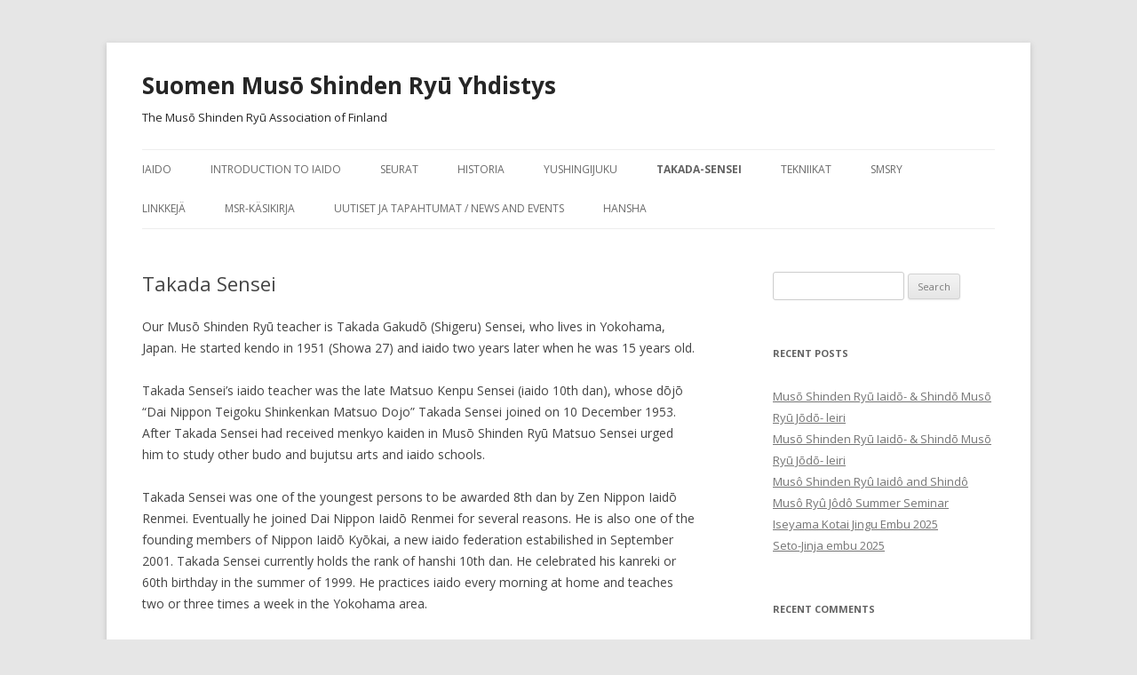

--- FILE ---
content_type: text/html; charset=UTF-8
request_url: https://musoshindenryu.fi/?page_id=94
body_size: 5431
content:
<!DOCTYPE html>
<!--[if IE 7]>
<html class="ie ie7" lang="en-GB">
<![endif]-->
<!--[if IE 8]>
<html class="ie ie8" lang="en-GB">
<![endif]-->
<!--[if !(IE 7) & !(IE 8)]><!-->
<html lang="en-GB">
<!--<![endif]-->
<head>
<meta charset="UTF-8" />
<meta name="viewport" content="width=device-width" />
<title>Takada Sensei | Suomen Musō Shinden Ryū Yhdistys</title>
<link rel="profile" href="https://gmpg.org/xfn/11" />
<link rel="pingback" href="https://musoshindenryu.fi/sanapaino/xmlrpc.php">
<!--[if lt IE 9]>
<script src="https://musoshindenryu.fi/sanapaino/wp-content/themes/twentytwelve/js/html5.js?ver=3.7.0" type="text/javascript"></script>
<![endif]-->
<meta name='robots' content='max-image-preview:large' />
<link rel='dns-prefetch' href='//fonts.googleapis.com' />
<link rel='dns-prefetch' href='//s.w.org' />
<link href='https://fonts.gstatic.com' crossorigin rel='preconnect' />
<link rel="alternate" type="application/rss+xml" title="Suomen Musō Shinden Ryū Yhdistys &raquo; Feed" href="https://musoshindenryu.fi/?feed=rss2" />
<link rel="alternate" type="application/rss+xml" title="Suomen Musō Shinden Ryū Yhdistys &raquo; Comments Feed" href="https://musoshindenryu.fi/?feed=comments-rss2" />
<link rel="alternate" type="application/rss+xml" title="Suomen Musō Shinden Ryū Yhdistys &raquo; Takada Sensei Comments Feed" href="https://musoshindenryu.fi/?feed=rss2&#038;page_id=94" />
		<script type="text/javascript">
			window._wpemojiSettings = {"baseUrl":"https:\/\/s.w.org\/images\/core\/emoji\/13.1.0\/72x72\/","ext":".png","svgUrl":"https:\/\/s.w.org\/images\/core\/emoji\/13.1.0\/svg\/","svgExt":".svg","source":{"concatemoji":"https:\/\/musoshindenryu.fi\/sanapaino\/wp-includes\/js\/wp-emoji-release.min.js?ver=5.8.12"}};
			!function(e,a,t){var n,r,o,i=a.createElement("canvas"),p=i.getContext&&i.getContext("2d");function s(e,t){var a=String.fromCharCode;p.clearRect(0,0,i.width,i.height),p.fillText(a.apply(this,e),0,0);e=i.toDataURL();return p.clearRect(0,0,i.width,i.height),p.fillText(a.apply(this,t),0,0),e===i.toDataURL()}function c(e){var t=a.createElement("script");t.src=e,t.defer=t.type="text/javascript",a.getElementsByTagName("head")[0].appendChild(t)}for(o=Array("flag","emoji"),t.supports={everything:!0,everythingExceptFlag:!0},r=0;r<o.length;r++)t.supports[o[r]]=function(e){if(!p||!p.fillText)return!1;switch(p.textBaseline="top",p.font="600 32px Arial",e){case"flag":return s([127987,65039,8205,9895,65039],[127987,65039,8203,9895,65039])?!1:!s([55356,56826,55356,56819],[55356,56826,8203,55356,56819])&&!s([55356,57332,56128,56423,56128,56418,56128,56421,56128,56430,56128,56423,56128,56447],[55356,57332,8203,56128,56423,8203,56128,56418,8203,56128,56421,8203,56128,56430,8203,56128,56423,8203,56128,56447]);case"emoji":return!s([10084,65039,8205,55357,56613],[10084,65039,8203,55357,56613])}return!1}(o[r]),t.supports.everything=t.supports.everything&&t.supports[o[r]],"flag"!==o[r]&&(t.supports.everythingExceptFlag=t.supports.everythingExceptFlag&&t.supports[o[r]]);t.supports.everythingExceptFlag=t.supports.everythingExceptFlag&&!t.supports.flag,t.DOMReady=!1,t.readyCallback=function(){t.DOMReady=!0},t.supports.everything||(n=function(){t.readyCallback()},a.addEventListener?(a.addEventListener("DOMContentLoaded",n,!1),e.addEventListener("load",n,!1)):(e.attachEvent("onload",n),a.attachEvent("onreadystatechange",function(){"complete"===a.readyState&&t.readyCallback()})),(n=t.source||{}).concatemoji?c(n.concatemoji):n.wpemoji&&n.twemoji&&(c(n.twemoji),c(n.wpemoji)))}(window,document,window._wpemojiSettings);
		</script>
		<style type="text/css">
img.wp-smiley,
img.emoji {
	display: inline !important;
	border: none !important;
	box-shadow: none !important;
	height: 1em !important;
	width: 1em !important;
	margin: 0 .07em !important;
	vertical-align: -0.1em !important;
	background: none !important;
	padding: 0 !important;
}
</style>
	<link rel='stylesheet' id='wp-block-library-css'  href='https://musoshindenryu.fi/sanapaino/wp-includes/css/dist/block-library/style.min.css?ver=5.8.12' type='text/css' media='all' />
<style id='wp-block-library-theme-inline-css' type='text/css'>
#start-resizable-editor-section{display:none}.wp-block-audio figcaption{color:#555;font-size:13px;text-align:center}.is-dark-theme .wp-block-audio figcaption{color:hsla(0,0%,100%,.65)}.wp-block-code{font-family:Menlo,Consolas,monaco,monospace;color:#1e1e1e;padding:.8em 1em;border:1px solid #ddd;border-radius:4px}.wp-block-embed figcaption{color:#555;font-size:13px;text-align:center}.is-dark-theme .wp-block-embed figcaption{color:hsla(0,0%,100%,.65)}.blocks-gallery-caption{color:#555;font-size:13px;text-align:center}.is-dark-theme .blocks-gallery-caption{color:hsla(0,0%,100%,.65)}.wp-block-image figcaption{color:#555;font-size:13px;text-align:center}.is-dark-theme .wp-block-image figcaption{color:hsla(0,0%,100%,.65)}.wp-block-pullquote{border-top:4px solid;border-bottom:4px solid;margin-bottom:1.75em;color:currentColor}.wp-block-pullquote__citation,.wp-block-pullquote cite,.wp-block-pullquote footer{color:currentColor;text-transform:uppercase;font-size:.8125em;font-style:normal}.wp-block-quote{border-left:.25em solid;margin:0 0 1.75em;padding-left:1em}.wp-block-quote cite,.wp-block-quote footer{color:currentColor;font-size:.8125em;position:relative;font-style:normal}.wp-block-quote.has-text-align-right{border-left:none;border-right:.25em solid;padding-left:0;padding-right:1em}.wp-block-quote.has-text-align-center{border:none;padding-left:0}.wp-block-quote.is-large,.wp-block-quote.is-style-large{border:none}.wp-block-search .wp-block-search__label{font-weight:700}.wp-block-group.has-background{padding:1.25em 2.375em;margin-top:0;margin-bottom:0}.wp-block-separator{border:none;border-bottom:2px solid;margin-left:auto;margin-right:auto;opacity:.4}.wp-block-separator:not(.is-style-wide):not(.is-style-dots){width:100px}.wp-block-separator.has-background:not(.is-style-dots){border-bottom:none;height:1px}.wp-block-separator.has-background:not(.is-style-wide):not(.is-style-dots){height:2px}.wp-block-table thead{border-bottom:3px solid}.wp-block-table tfoot{border-top:3px solid}.wp-block-table td,.wp-block-table th{padding:.5em;border:1px solid;word-break:normal}.wp-block-table figcaption{color:#555;font-size:13px;text-align:center}.is-dark-theme .wp-block-table figcaption{color:hsla(0,0%,100%,.65)}.wp-block-video figcaption{color:#555;font-size:13px;text-align:center}.is-dark-theme .wp-block-video figcaption{color:hsla(0,0%,100%,.65)}.wp-block-template-part.has-background{padding:1.25em 2.375em;margin-top:0;margin-bottom:0}#end-resizable-editor-section{display:none}
</style>
<link rel='stylesheet' id='twentytwelve-fonts-css'  href='https://fonts.googleapis.com/css?family=Open+Sans%3A400italic%2C700italic%2C400%2C700&#038;subset=latin%2Clatin-ext&#038;display=fallback' type='text/css' media='all' />
<link rel='stylesheet' id='twentytwelve-style-css'  href='https://musoshindenryu.fi/sanapaino/wp-content/themes/twentytwelve/style.css?ver=20190507' type='text/css' media='all' />
<link rel='stylesheet' id='twentytwelve-block-style-css'  href='https://musoshindenryu.fi/sanapaino/wp-content/themes/twentytwelve/css/blocks.css?ver=20190406' type='text/css' media='all' />
<!--[if lt IE 9]>
<link rel='stylesheet' id='twentytwelve-ie-css'  href='https://musoshindenryu.fi/sanapaino/wp-content/themes/twentytwelve/css/ie.css?ver=20150214' type='text/css' media='all' />
<![endif]-->
<link rel='stylesheet' id='tablepress-default-css'  href='https://musoshindenryu.fi/sanapaino/wp-content/tablepress-combined.min.css?ver=6' type='text/css' media='all' />
<script type='text/javascript' src='https://musoshindenryu.fi/sanapaino/wp-includes/js/jquery/jquery.min.js?ver=3.6.0' id='jquery-core-js'></script>
<script type='text/javascript' src='https://musoshindenryu.fi/sanapaino/wp-includes/js/jquery/jquery-migrate.min.js?ver=3.3.2' id='jquery-migrate-js'></script>
<link rel="https://api.w.org/" href="https://musoshindenryu.fi/index.php?rest_route=/" /><link rel="alternate" type="application/json" href="https://musoshindenryu.fi/index.php?rest_route=/wp/v2/pages/94" /><link rel="EditURI" type="application/rsd+xml" title="RSD" href="https://musoshindenryu.fi/sanapaino/xmlrpc.php?rsd" />
<link rel="wlwmanifest" type="application/wlwmanifest+xml" href="https://musoshindenryu.fi/sanapaino/wp-includes/wlwmanifest.xml" /> 
<meta name="generator" content="WordPress 5.8.12" />
<link rel="canonical" href="https://musoshindenryu.fi/?page_id=94" />
<link rel='shortlink' href='https://musoshindenryu.fi/?p=94' />
<link rel="alternate" type="application/json+oembed" href="https://musoshindenryu.fi/index.php?rest_route=%2Foembed%2F1.0%2Fembed&#038;url=https%3A%2F%2Fmusoshindenryu.fi%2F%3Fpage_id%3D94" />
<link rel="alternate" type="text/xml+oembed" href="https://musoshindenryu.fi/index.php?rest_route=%2Foembed%2F1.0%2Fembed&#038;url=https%3A%2F%2Fmusoshindenryu.fi%2F%3Fpage_id%3D94&#038;format=xml" />
<style type="text/css">.recentcomments a{display:inline !important;padding:0 !important;margin:0 !important;}</style>	<style type="text/css" id="twentytwelve-header-css">
			.site-header h1 a,
		.site-header h2 {
			color: #262626;
		}
		</style>
	</head>

<body class="page-template-default page page-id-94 page-child parent-pageid-30 wp-embed-responsive custom-font-enabled">
<div id="page" class="hfeed site">
	<header id="masthead" class="site-header" role="banner">
		<hgroup>
			<h1 class="site-title"><a href="https://musoshindenryu.fi/" title="Suomen Musō Shinden Ryū Yhdistys" rel="home">Suomen Musō Shinden Ryū Yhdistys</a></h1>
			<h2 class="site-description">The Musō Shinden Ryū Association of Finland</h2>
		</hgroup>

		<nav id="site-navigation" class="main-navigation" role="navigation">
			<button class="menu-toggle">Menu</button>
			<a class="assistive-text" href="#content" title="Skip to content">Skip to content</a>
			<div class="menu-menu-1-container"><ul id="menu-menu-1" class="nav-menu"><li id="menu-item-48" class="menu-item menu-item-type-post_type menu-item-object-page menu-item-48"><a href="https://musoshindenryu.fi/?page_id=2">iaido</a></li>
<li id="menu-item-215" class="menu-item menu-item-type-post_type menu-item-object-page menu-item-215"><a href="https://musoshindenryu.fi/?page_id=19">Introduction to Iaido</a></li>
<li id="menu-item-86" class="menu-item menu-item-type-post_type menu-item-object-page menu-item-has-children menu-item-86"><a href="https://musoshindenryu.fi/?page_id=24">seurat</a>
<ul class="sub-menu">
	<li id="menu-item-87" class="menu-item menu-item-type-post_type menu-item-object-page menu-item-87"><a href="https://musoshindenryu.fi/?page_id=68">Member clubs</a></li>
</ul>
</li>
<li id="menu-item-84" class="menu-item menu-item-type-post_type menu-item-object-page menu-item-has-children menu-item-84"><a href="https://musoshindenryu.fi/?page_id=26">historia</a>
<ul class="sub-menu">
	<li id="menu-item-85" class="menu-item menu-item-type-post_type menu-item-object-page menu-item-85"><a href="https://musoshindenryu.fi/?page_id=70">history</a></li>
</ul>
</li>
<li id="menu-item-92" class="menu-item menu-item-type-post_type menu-item-object-page menu-item-has-children menu-item-92"><a href="https://musoshindenryu.fi/?page_id=28">Yushingijuku</a>
<ul class="sub-menu">
	<li id="menu-item-93" class="menu-item menu-item-type-post_type menu-item-object-page menu-item-93"><a href="https://musoshindenryu.fi/?page_id=74">Yushingijuku Takada Dojo</a></li>
</ul>
</li>
<li id="menu-item-91" class="menu-item menu-item-type-post_type menu-item-object-page current-page-ancestor current-menu-ancestor current-menu-parent current-page-parent current_page_parent current_page_ancestor menu-item-has-children menu-item-91"><a href="https://musoshindenryu.fi/?page_id=30">Takada-sensei</a>
<ul class="sub-menu">
	<li id="menu-item-135" class="menu-item menu-item-type-post_type menu-item-object-page current-menu-item page_item page-item-94 current_page_item menu-item-135"><a href="https://musoshindenryu.fi/?page_id=94" aria-current="page">Takada Sensei (en)</a></li>
</ul>
</li>
<li id="menu-item-90" class="menu-item menu-item-type-post_type menu-item-object-page menu-item-90"><a href="https://musoshindenryu.fi/?page_id=32">tekniikat</a></li>
<li id="menu-item-89" class="menu-item menu-item-type-post_type menu-item-object-page menu-item-has-children menu-item-89"><a href="https://musoshindenryu.fi/?page_id=34">SMSRY</a>
<ul class="sub-menu">
	<li id="menu-item-134" class="menu-item menu-item-type-post_type menu-item-object-page menu-item-134"><a href="https://musoshindenryu.fi/?page_id=96">Musō Shinden Ryū Association of Finland</a></li>
</ul>
</li>
<li id="menu-item-88" class="menu-item menu-item-type-post_type menu-item-object-page menu-item-88"><a href="https://musoshindenryu.fi/?page_id=36">Linkkejä</a></li>
<li id="menu-item-265" class="menu-item menu-item-type-custom menu-item-object-custom menu-item-265"><a href="http://musoshindenryu.fi/sanapaino/wp-content/uploads/2014/01/MSR-KA%CC%88SIKIRJA-2016-04.pdf">MSR-käsikirja</a></li>
<li id="menu-item-335" class="menu-item menu-item-type-post_type menu-item-object-page menu-item-335"><a href="https://musoshindenryu.fi/?page_id=333">Uutiset ja tapahtumat / News and Events</a></li>
<li id="menu-item-604" class="menu-item menu-item-type-post_type menu-item-object-page menu-item-604"><a href="https://musoshindenryu.fi/?page_id=64">Hansha</a></li>
</ul></div>		</nav><!-- #site-navigation -->

			</header><!-- #masthead -->

	<div id="main" class="wrapper">

	<div id="primary" class="site-content">
		<div id="content" role="main">

							
	<article id="post-94" class="post-94 page type-page status-publish hentry">
		<header class="entry-header">
													<h1 class="entry-title">Takada Sensei</h1>
		</header>

		<div class="entry-content">
			<p>Our Musō Shinden Ryū teacher is Takada Gakudō (Shigeru) Sensei, who lives in Yokohama, Japan. He started kendo in 1951 (Showa 27) and iaido two years later when he was 15 years old.</p>
<p>Takada Sensei’s iaido teacher was the late Matsuo Kenpu Sensei (iaido 10th dan), whose dōjō &#8220;Dai Nippon Teigoku Shinkenkan Matsuo Dojo&#8221; Takada Sensei joined on 10 December 1953. After Takada Sensei had received menkyo kaiden in Musō Shinden Ryū Matsuo Sensei urged him to study other budo and bujutsu arts and iaido schools.</p>
<p>Takada Sensei was one of the youngest persons to be awarded 8th dan by Zen Nippon Iaidō Renmei. Eventually he joined Dai Nippon Iaidō Renmei for several reasons. He is also one of the founding members of Nippon Iaidō Kyōkai, a new iaido federation estabilished in September 2001. Takada Sensei currently holds the rank of hanshi 10th dan. He celebrated his kanreki or 60th birthday in the summer of 1999. He practices iaido every morning at home and teaches two or three times a week in the Yokohama area.</p>
<p>Takada Sensei visited Scandinavia for the first time in 1986 and taught his first seminar in Uppsala, Sweden. Two years later he taught iaido in Helsinki for the first time. After this seminar Takada Sensei has visited us at least once a year and taught in Helsinki or Uppsala and during the last few years also in Estonia. So his Scandinavian Musō Shinden ryū students have had the opportunity to benefit from his guidance in one, two or sometimes even three week seminars.</p>
<p>Takada Sensei’s budo career is formidable. Below are some of the arts and schools he has practiced and in parentheses his rank in the particular school or art.</p>
<p>Musō Shinden ryū iaidō (menkyo kaiden)<br />
Ōno-ha Hōki ryū iaijutsu (menkyo kaiden)<br />
Mugai ryū iaidō (menkyo kaiden)<br />
Hōzōin ryū sōjutsu (8th dan, kyōshi)<br />
Araki ryū nagamakijutsu (7th dan, kyōshi)<br />
Kendō (7th dan, kyōshi)<br />
Shindō Musō ryū jōjutsu (7th dan, kyōshi)<br />
Jūkendō (6th dan, kyōshi)<br />
Yagyū ryū kusarigamajutsu (6th dan, kyōshi)<br />
Yagyū ryū tessenjutsu (6th dan, kyōshi)<br />
Tankendō (5th dan)<br />
Araki ryū chikirikijutsu<br />
Jūjutsu of Kito and Yōshin ryū<br />
Iaidō of Araki, Eishin and Keishi ryū<br />
Kuroda ryū Shurikenjutsu</p>
					</div><!-- .entry-content -->
		<footer class="entry-meta">
					</footer><!-- .entry-meta -->
	</article><!-- #post -->
				
<div id="comments" class="comments-area">

	
	
		<div id="respond" class="comment-respond">
		<h3 id="reply-title" class="comment-reply-title">Leave a Reply <small><a rel="nofollow" id="cancel-comment-reply-link" href="/?page_id=94#respond" style="display:none;">Cancel reply</a></small></h3><p class="must-log-in">You must be <a href="https://musoshindenryu.fi/sanapaino/wp-login.php?redirect_to=https%3A%2F%2Fmusoshindenryu.fi%2F%3Fpage_id%3D94">logged in</a> to post a comment.</p>	</div><!-- #respond -->
	
</div><!-- #comments .comments-area -->
			
		</div><!-- #content -->
	</div><!-- #primary -->


			<div id="secondary" class="widget-area" role="complementary">
			<aside id="search-2" class="widget widget_search"><form role="search" method="get" id="searchform" class="searchform" action="https://musoshindenryu.fi/">
				<div>
					<label class="screen-reader-text" for="s">Search for:</label>
					<input type="text" value="" name="s" id="s" />
					<input type="submit" id="searchsubmit" value="Search" />
				</div>
			</form></aside>
		<aside id="recent-posts-2" class="widget widget_recent_entries">
		<h3 class="widget-title">Recent Posts</h3>
		<ul>
											<li>
					<a href="https://musoshindenryu.fi/?p=688">Musō Shinden Ryū Iaidō- &#038; Shindō Musō Ryū Jōdō- leiri</a>
									</li>
											<li>
					<a href="https://musoshindenryu.fi/?p=678">Musō Shinden Ryū Iaidō- &#038; Shindō Musō Ryū Jōdō- leiri</a>
									</li>
											<li>
					<a href="https://musoshindenryu.fi/?p=665">Musô Shinden Ryû Iaidô and Shindô Musô Ryû Jôdô Summer Seminar</a>
									</li>
											<li>
					<a href="https://musoshindenryu.fi/?p=658">Iseyama Kotai Jingu Embu 2025</a>
									</li>
											<li>
					<a href="https://musoshindenryu.fi/?p=656">Seto-Jinja embu 2025</a>
									</li>
					</ul>

		</aside><aside id="recent-comments-2" class="widget widget_recent_comments"><h3 class="widget-title">Recent Comments</h3><ul id="recentcomments"></ul></aside><aside id="archives-2" class="widget widget_archive"><h3 class="widget-title">Archives</h3>
			<ul>
					<li><a href='https://musoshindenryu.fi/?m=202601'>January 2026</a></li>
	<li><a href='https://musoshindenryu.fi/?m=202509'>September 2025</a></li>
	<li><a href='https://musoshindenryu.fi/?m=202506'>June 2025</a></li>
	<li><a href='https://musoshindenryu.fi/?m=202502'>February 2025</a></li>
	<li><a href='https://musoshindenryu.fi/?m=202501'>January 2025</a></li>
	<li><a href='https://musoshindenryu.fi/?m=202412'>December 2024</a></li>
	<li><a href='https://musoshindenryu.fi/?m=202409'>September 2024</a></li>
	<li><a href='https://musoshindenryu.fi/?m=202404'>April 2024</a></li>
	<li><a href='https://musoshindenryu.fi/?m=202402'>February 2024</a></li>
	<li><a href='https://musoshindenryu.fi/?m=202401'>January 2024</a></li>
	<li><a href='https://musoshindenryu.fi/?m=202308'>August 2023</a></li>
	<li><a href='https://musoshindenryu.fi/?m=202305'>May 2023</a></li>
	<li><a href='https://musoshindenryu.fi/?m=202302'>February 2023</a></li>
	<li><a href='https://musoshindenryu.fi/?m=202210'>October 2022</a></li>
	<li><a href='https://musoshindenryu.fi/?m=202204'>April 2022</a></li>
	<li><a href='https://musoshindenryu.fi/?m=202202'>February 2022</a></li>
	<li><a href='https://musoshindenryu.fi/?m=202111'>November 2021</a></li>
	<li><a href='https://musoshindenryu.fi/?m=202108'>August 2021</a></li>
	<li><a href='https://musoshindenryu.fi/?m=202010'>October 2020</a></li>
	<li><a href='https://musoshindenryu.fi/?m=201807'>July 2018</a></li>
	<li><a href='https://musoshindenryu.fi/?m=201612'>December 2016</a></li>
	<li><a href='https://musoshindenryu.fi/?m=201504'>April 2015</a></li>
	<li><a href='https://musoshindenryu.fi/?m=201402'>February 2014</a></li>
	<li><a href='https://musoshindenryu.fi/?m=201312'>December 2013</a></li>
			</ul>

			</aside><aside id="categories-2" class="widget widget_categories"><h3 class="widget-title">Categories</h3>
			<ul>
					<li class="cat-item cat-item-3"><a href="https://musoshindenryu.fi/?cat=3">Hansha</a>
</li>
	<li class="cat-item cat-item-5"><a href="https://musoshindenryu.fi/?cat=5">leiri / seminar</a>
</li>
	<li class="cat-item cat-item-1"><a href="https://musoshindenryu.fi/?cat=1">Uncategorized</a>
</li>
			</ul>

			</aside><aside id="meta-2" class="widget widget_meta"><h3 class="widget-title">Meta</h3>
		<ul>
						<li><a href="https://musoshindenryu.fi/sanapaino/wp-login.php">Log in</a></li>
			<li><a href="https://musoshindenryu.fi/?feed=rss2">Entries feed</a></li>
			<li><a href="https://musoshindenryu.fi/?feed=comments-rss2">Comments feed</a></li>

			<li><a href="https://en-gb.wordpress.org/">WordPress.org</a></li>
		</ul>

		</aside>		</div><!-- #secondary -->
		</div><!-- #main .wrapper -->
	<footer id="colophon" role="contentinfo">
		<div class="site-info">
									<a href="https://wordpress.org/" class="imprint" title="Semantic Personal Publishing Platform">
				Proudly powered by WordPress			</a>
		</div><!-- .site-info -->
	</footer><!-- #colophon -->
</div><!-- #page -->

<script type='text/javascript' src='https://musoshindenryu.fi/sanapaino/wp-content/themes/twentytwelve/js/navigation.js?ver=20141205' id='twentytwelve-navigation-js'></script>
<script type='text/javascript' src='https://musoshindenryu.fi/sanapaino/wp-includes/js/wp-embed.min.js?ver=5.8.12' id='wp-embed-js'></script>
</body>
</html>
